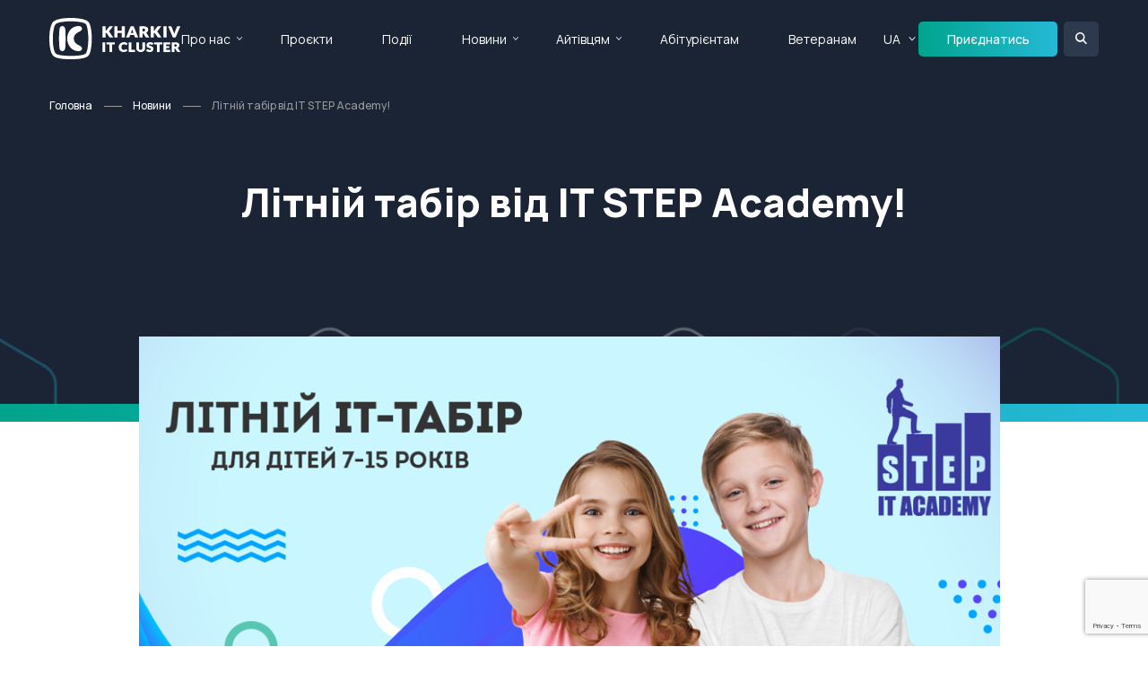

--- FILE ---
content_type: text/html; charset=utf-8
request_url: https://it-kharkiv.com/news/ua/litnij-tabir-vid-it-step-academy
body_size: 8221
content:
<!doctype html>
<html lang="en">

<head>
 <link media="all" rel="stylesheet" href="/cms-assets/css/main.css" nonce='bd9ba26e76dabb99b90b140fd6ced18b'>
<meta charset="utf-8">
<meta name="viewport" content="width=device-width, initial-scale=1, shrink-to-fit=no">

            <meta name="description" content="Літній табір від IT STEP Academy - це чарівне поєднання веселощів, дружньої атмосфери та навчання для дітей віком від 7 до 15 років."> 

    <link rel="canonical" href="https://it-kharkiv.com/news/ua/litnij-tabir-vid-it-step-academy">


<meta property="og:locale" content="uk_UA">
<meta property="og:type" content="article">
<meta property="og:title" content="Літній табір від IT STEP Academy! – Kharkiv IT Cluster">
<meta property="og:description" content="Літній табір від IT STEP Academy - це чарівне поєднання веселощів, дружньої атмосфери та навчання для дітей віком від 7 до 15 років.">
<meta property="og:url" content="https://it-kharkiv.com/news/ua/litnij-tabir-vid-it-step-academy">
<meta property="og:site_name" content="Kharkiv IT Cluster">

<link rel="preconnect" href="https://fonts.googleapis.com">
<link rel="preconnect" href="https://fonts.gstatic.com" crossorigin>
<link href="https://fonts.googleapis.com/css2?family=Manrope:wght@200..800&display=swap" rel="stylesheet">

<link rel="stylesheet" href="https://code.jquery.com/ui/1.13.2/themes/base/jquery-ui.css">
<link rel="stylesheet" href="https://cdn.jsdelivr.net/npm/swiper@9/swiper-bundle.min.css">
<link rel="stylesheet" href="https://cdnjs.cloudflare.com/ajax/libs/fancybox/3.5.7/jquery.fancybox.min.css">
<link rel="stylesheet" href="/css/main.min.css">

<script src="https://code.jquery.com/jquery-3.7.1.min.js" integrity="sha256-/JqT3SQfawRcv/BIHPThkBvs0OEvtFFmqPF/lYI/Cxo=" crossorigin="anonymous"></script>
<script src="https://cdnjs.cloudflare.com/ajax/libs/jquery-migrate/3.0.1/jquery-migrate.js"></script>
<script src="https://code.jquery.com/ui/1.13.2/jquery-ui.js"></script>
<script src="https://cdn.jsdelivr.net/npm/swiper@9/swiper-bundle.min.js"></script>
<script src="https://cdnjs.cloudflare.com/ajax/libs/fancybox/3.5.7/jquery.fancybox.min.js"></script>
<script type="text/javascript" src="https://maps.googleapis.com/maps/api/js?key=AIzaSyANHh3erG5-mNfGYXzRDZA2H_jnrkfEWxg"></script>
<script src="https://kit.fontawesome.com/ed9b260dd8.js" crossorigin="anonymous"></script>
<script src="/js/jquery.main.js"></script>
<script src="/js/sort.js"></script>

<title>Літній табір від IT STEP Academy! – Kharkiv IT Cluster</title>
<script src='https://www.google.com/recaptcha/api.js?render=6Ld5QIoUAAAAAKznGOlK7z6mgqJ8ajRUc3CK5M17' nonce='bd9ba26e76dabb99b90b140fd6ced18b'></script>
 
 </head>

<body>
    <div id="wrapper">
<div class="loader-holder"><div class="loader"><div></div><div></div><div></div><div></div></div></div>
<header id="header">
    <div class="container">
        <div class="logo-holder">
            <a href="#" class="nav-opener"><span></span></a>
            <div class="logo">
                <a href="/">
                    <img class="white-logo" src="/images/logo.svg" alt="">
                    <img class="colored-logo" src="/images/logo-colored.svg" alt="">
                </a>
            </div>
        </div>
        <div class="nav-holder">
            <div class="search-holder">
                <form action="/search-results" class="form">
                    <input type="search" name="SearchKeyword" placeholder="Пошук"/>
                    <button type="submit"><i class="icon-search"></i></button>
                </form>
            </div>
<nav id="nav">
	<ul class="reset-list">
<li>
	<a href="#"
>Про нас</a>
    <div class="drop-down">
        <ul class="reset-list">
<li>
	<a href="/about-us"
>Kharkiv IT Cluster</a>
</li><li>
	<a href="/it-kharkiv"
>IT Харків</a>
</li><li>
	<a href="/members"
>Усі учасники</a>
</li><li>
	<a href="/it-companies-catalog"
>Каталог IT компаній</a>
</li><li>
	<a href="/join-company"
>Приєднатися</a>
</li><li>
	<a href="/contact-us"
>Контакти</a>
</li>        </ul>
    </div>
</li><li>
	<a href="/projects"
>Проєкти</a>
</li><li>
	<a href="/events"
>Події</a>
</li><li>
	<a href="#"
>Новини</a>
    <div class="drop-down">
        <ul class="reset-list">
<li>
	<a href="/news"
>Усі новини</a>
</li><li>
	<a href="/media-about-us"
>ЗМІ про нас</a>
</li>        </ul>
    </div>
</li><li>
	<a href="#"
>Айтівцям</a>
    <div class="drop-down">
        <ul class="reset-list">
<li>
	<a href="/vacancies"
>Вакансії</a>
</li>        </ul>
    </div>
</li><li>
	<a href="https://portal-abiturienta.it-kharkiv.com/"
	target="_blank">Абітурієнтам</a>
</li><li>
	<a href="/projects/veterans2it-courses"
>Ветеранам </a>
</li>	</ul>
</nav>            <nav id="lang">
                <ul class="reset-list">
                    <li class="selected">
                        <a href="#">UA</a>
                        <div class="drop-down">
                            <ul class="reset-list">
                                <li class="selected"><a href="#">UA</a></li>
                                <li><a class="languageChangeButton" data-lang="to-eng" href="">EN</a></li>
                            </ul>
                        </div>
                    </li>
                </ul>
            </nav>
            <div class="info-holder">
                <ul class="company-info">
                    <li>
                        <i class="icon icon-location"></i>
                        <div class="text">
                            <address>м. Харків, <br> вул. Громадянська, 11/13</address>
                        </div>
                    </li>
                    <li>
                        <i class="icon icon-phone"></i>
                        <div class="text">
                            <a href="tel:+38(073)658-88-46">+38(073)658-88-46</a> <br>
                            <a href="tel:+38(050)658-88-46">+38(050)658-88-46</a>
                        </div>
                    </li>
                    <li>
                        <i class="icon icon-email"></i>
                        <div class="text">
                            <a href="mailto: info@it-kharkiv.com"> info@it-kharkiv.com</a>
                        </div>
                    </li>
                </ul>
                <ul class="social-networks">
                    <li><a href="https://www.facebook.com/kharkivitcluster/"><i class="icon icon-facebook"></i></a></li>
                    <li><a href="https://www.instagram.com/kharkiv.it.cluster/"><i class="icon icon-instagram"></i></a></li>
                    <li><a href=""><i class="icon icon-twitter"></i></a></li>
                    <li><a href="https://www.linkedin.com/company/kharkiv-it-cluster"><i class="icon icon-linkedin2"></i></a></li>
                </ul>
            </div>
        </div>
        <a href="/join-company" class="btn small">Приєднатись</a>
        <div class="header-search">
            <a href="#" class="search-opener"></a>
            <div class="form-holder">
                <form action="/search-results" class="form">
                    <input type="search" name="SearchKeyword" placeholder="Пошук"/>
                    <button type="submit"><i class="icon icon-search"></i></button>
                </form>
            </div>
        </div>
    </div>
</header>        <main id="main" role="main">


    <section class="banner">
        <div class="container">
<ul class="breadcrumbs">
    <li><a href="/">Головна</a></li>
    <li><a href="/news/">Новини</a></li>
    <li>Літній табір від IT STEP Academy!</li>
</ul>            <div class="text">
                <h1>Літній табір від IT STEP Academy!</h1>
            </div>
        </div>
    </section>
            <section class="section module-detail-section" data-cms_ose_item_id="65735" data-cms_ose_reload_page="true">
    <div class="container">
        <div class="content01">
                    <img class="main-img" src="/images/2023/07/litnij-tabir-vid-it-step-academy_2.png?width=960&height=540&mode=crop" alt="">
            <div class="content02">
                <div class="text-holder">
                    <p class="date">19 Липня 2023 р.</p>
                    
                </div>
                <div class="text-holder">
                    <strong>Дорогі батьки зі світу IT!</strong> Чи шукаєте ви чудову можливість забезпечити захоплюючий та навчальний літній відпочинок для своїх дітей? Ми маємо саме те, що вам потрібно!

IT STEP Academy радо оголошує про спеціальну пропозицію для співробітників ІТ-компаній, які мають дітей. Ми знаємо, наскільки важливо для вас забезпечити незабутнє літо вашим малюкам, тому готуємо щось особливе!
<h2><strong>Літній табір від IT STEP Academy </strong></h2>
<strong>Це чарівне поєднання веселощів, дружньої атмосфери та навчання для дітей віком від 7 до 15 років.</strong> Завдяки партнерству з провідними ІТ-експертами, ми створили програму, яка допоможе вашим дітям розкрити свій творчий потенціал та розвинути в них навички майбутнього.

Програма літнього табору заснована на вивченні цифрових технологій, програмування, дизайну та багатьох інших захоплюючих сфер в IT. Ваші діти матимуть можливість на практиці дослідити світ програмування, створити власні проекти та навіть отримати перші власні IT досягнення!
<h2>Найкраща частина цієї пропозиції</h2>
Це наша спеціальна знижка для співробітників ІТ-компаній. Ми розуміємо, наскільки важливо для вас забезпечити найкращі умови для своїх дітей, тому пропонуємо вам знижку на участь в нашому літньому таборі.

<em><strong>Не зволікайте! Запрошуємо вас відвідати веб-сайт ІТ STEP Academy та дізнатися більше про наш літній табір IT STEP Academy: <a href="https://itstep.kh.ua/summer-camp">https://itstep.kh.ua/summer-camp</a></strong></em>

Там ви знайдете повну інформацію про програму та наші партнерські проекти, які роблять нас унікальними.
<p style="text-align: center"><strong><span>Поспішайте зареєструвати свою дитину, оскільки місця обмежені! Забезпечте своїй дитині незабутнє літо, сповнене веселощів та можливостей розвитку в сфері IT. Разом з IT STEP Academy ми створюємо майбутнє вже сьогодні!</span></strong></p>
<p style="text-align: center"><strong>Підпишись на наш телеграм канал, щоб бути у курсі подій</strong></p>
<p style="text-align: center"><a class="btn" href="https://t.me/kharkivitcluster" rel="nofollow noopener" target="_blank"><span>Підпишись на Telegram-канал</span></a></p>
<p style="text-align: center"><strong>Також читай новини на наших сторінках в соціальних мережах:</strong></p>
<p style="text-align: center"><a class="btn" href="https://www.facebook.com/kharkivitcluster" rel="nofollow noopener" target="_blank">Facebook</a></p>
<p style="text-align: center"><a class="btn" href="https://www.instagram.com/kharkiv.it.cluster/" rel="nofollow noopener" target="_blank">Instagram</a></p>
                </div>
                <div class="share-holder">
                    <p>Сподобалася стаття? Розкажіть друзям:</p>
                    <script type="text/javascript" src="https://platform-api.sharethis.com/js/sharethis.js#property=65dd945df44fb1001a4c6ab4&product=inline-share-buttons" async="async"></script>
                    <div class="sharethis-inline-share-buttons"></div>
                </div>
            </div>
        </div>
    </div>
<button data-cms_ose_edit_item_button="65735" class="cms_ose_editing_button" style="z-index:98;"><svg xmlns="http://www.w3.org/2000/svg" viewBox="0 0 500 500"><defs><style>.cms_ose_editing_button__style-1 { fill: #0091ea;}.cms_ose_editing_button__style-2 { fill: #fff; }</style></defs><g id="layer-2" data-name="layer 2"><g id="layer-1-2" data-name="layer-1"> <circle class="cms_ose_editing_button__style-1" cx="250" cy="250" r="250" /><path class="cms_ose_editing_button__style-2" d="M297.26,150.29a27,27,0,0,1,38.21,0l16.62,16.63a27,27,0,0,1,0,38.2l-20.41,20.41-54.83-54.82Zm24.89,84.77-98.36,98.32A37.07,37.07,0,0,1,208,342.74l-50.75,14.93a9.49,9.49,0,0,1-10-2.91,9.27,9.27,0,0,1-2.55-9.66l14.92-50.74A37.31,37.31,0,0,1,169,278.59l98.33-98.34Z" /></g></g></svg></button>
<button data-cms_ose_delete_item_button="65735" class="cms_ose_editing_button" style="z-index:98;"><svg xmlns="http://www.w3.org/2000/svg" viewBox="0 0 500 500"><defs><style>.cms_ose_editing_button__style-1 {  fill: #0091ea;   }.cms_ose_editing_button__style-2 {   fill: #fff;    }</style></defs><g id="layer-2" data-name="layer 2"> <g id="layer-1-2" data-name="layer-1"> <circle class="cms_ose_editing_button__style-1" cx="250" cy="250" r="250" /> <path class="cms_ose_editing_button__style-2" d="M212.53,150.08a13.44,13.44,0,0,1,12-7.44H275.2a13.44,13.44,0,0,1,12,7.44l3,6h40.38a13.46,13.46,0,1,1,0,26.92H169.12a13.46,13.46,0,0,1,0-26.92H209.5ZM321.72,338.69A20.23,20.23,0,0,1,301.58,358H198.19A20.25,20.25,0,0,1,178,338.69l-9.29-142.21h161.9Z" /> </g> </g></svg></button>
</section>

<section class="section corner-bottom">
    <div class="container">
        <div class="heading">
            <h2 class="h1">Читайте також</h2>
            <a class="read-more mobile-hide" href="/news">Усі новини <i class="icon icon-arrow-right"></i></a>
        </div>
        <div class="news-list row-holder">
<div class="col-4" >
    <div class="box" data-cms_ose_item_id="72278" data-cms_ose_reload_page="true">
        <div class="holder">
            <div class="meta">
                    <time class="date">11.12.2025</time>
                    <span class="tag">Новини Kharkiv IT Cluster</span>
                
            </div>
            <div class="image">
                <a href="/news/ua/10-tech-unity-clusters-forum-tech">
                        <img src="/1765298725664.png?width=304&height=158&mode=crop" alt="">
                </a>
            </div>
            <h4><a href="/news/ua/10-tech-unity-clusters-forum-tech">10 інсайдів першого форуму технологічної єдності Tech Unity: Cluste...</a></h4>
        </div>
        <p>У Києві відбувся перший Tech Unity: Clusters Forum — перша національна некомерційна технологічна форум-конференція, яка заклала нову традицію щорічного заходу-платформи для техн...</p>
        <a href="/news/ua/10-tech-unity-clusters-forum-tech" class="more">Читати повністю <i class="icon icon-arrow-right2"></i></a>
<button data-cms_ose_edit_item_button="72278" class="cms_ose_editing_button" style="z-index:98;"><svg xmlns="http://www.w3.org/2000/svg" viewBox="0 0 500 500"><defs><style>.cms_ose_editing_button__style-1 { fill: #0091ea;}.cms_ose_editing_button__style-2 { fill: #fff; }</style></defs><g id="layer-2" data-name="layer 2"><g id="layer-1-2" data-name="layer-1"> <circle class="cms_ose_editing_button__style-1" cx="250" cy="250" r="250" /><path class="cms_ose_editing_button__style-2" d="M297.26,150.29a27,27,0,0,1,38.21,0l16.62,16.63a27,27,0,0,1,0,38.2l-20.41,20.41-54.83-54.82Zm24.89,84.77-98.36,98.32A37.07,37.07,0,0,1,208,342.74l-50.75,14.93a9.49,9.49,0,0,1-10-2.91,9.27,9.27,0,0,1-2.55-9.66l14.92-50.74A37.31,37.31,0,0,1,169,278.59l98.33-98.34Z" /></g></g></svg></button>
<button data-cms_ose_delete_item_button="72278" class="cms_ose_editing_button" style="z-index:98;"><svg xmlns="http://www.w3.org/2000/svg" viewBox="0 0 500 500"><defs><style>.cms_ose_editing_button__style-1 {  fill: #0091ea;   }.cms_ose_editing_button__style-2 {   fill: #fff;    }</style></defs><g id="layer-2" data-name="layer 2"> <g id="layer-1-2" data-name="layer-1"> <circle class="cms_ose_editing_button__style-1" cx="250" cy="250" r="250" /> <path class="cms_ose_editing_button__style-2" d="M212.53,150.08a13.44,13.44,0,0,1,12-7.44H275.2a13.44,13.44,0,0,1,12,7.44l3,6h40.38a13.46,13.46,0,1,1,0,26.92H169.12a13.46,13.46,0,0,1,0-26.92H209.5ZM321.72,338.69A20.23,20.23,0,0,1,301.58,358H198.19A20.25,20.25,0,0,1,178,338.69l-9.29-142.21h161.9Z" /> </g> </g></svg></button>
    </div>
</div>

<div class="col-4" >
    <div class="box" data-cms_ose_item_id="72295" data-cms_ose_reload_page="true">
        <div class="holder">
            <div class="meta">
                    <time class="date">26.12.2025</time>
                    <span class="tag type2">Новини спільноти</span>
                
            </div>
            <div class="image">
                <a href="/news/ua/yak-proishla-chorna-piatnytsia-2025">
                        <img src="/1920х1080esputnik.png?width=304&height=158&mode=crop" alt="">
                </a>
            </div>
            <h4><a href="/news/ua/yak-proishla-chorna-piatnytsia-2025">+33% доходу та інші інсайди: як пройшла Чорна п’ятниця 2025 для укр...</a></h4>
        </div>
        <p>Найбільший розпродаж року нарешті позаду й час робити висновки та розмірковувати над покращенням стратегії у 2026 році. Компанії зі спільноти Kharkiv IT Cluster, eSputnik і Prom...</p>
        <a href="/news/ua/yak-proishla-chorna-piatnytsia-2025" class="more">Читати повністю <i class="icon icon-arrow-right2"></i></a>
<button data-cms_ose_edit_item_button="72295" class="cms_ose_editing_button" style="z-index:98;"><svg xmlns="http://www.w3.org/2000/svg" viewBox="0 0 500 500"><defs><style>.cms_ose_editing_button__style-1 { fill: #0091ea;}.cms_ose_editing_button__style-2 { fill: #fff; }</style></defs><g id="layer-2" data-name="layer 2"><g id="layer-1-2" data-name="layer-1"> <circle class="cms_ose_editing_button__style-1" cx="250" cy="250" r="250" /><path class="cms_ose_editing_button__style-2" d="M297.26,150.29a27,27,0,0,1,38.21,0l16.62,16.63a27,27,0,0,1,0,38.2l-20.41,20.41-54.83-54.82Zm24.89,84.77-98.36,98.32A37.07,37.07,0,0,1,208,342.74l-50.75,14.93a9.49,9.49,0,0,1-10-2.91,9.27,9.27,0,0,1-2.55-9.66l14.92-50.74A37.31,37.31,0,0,1,169,278.59l98.33-98.34Z" /></g></g></svg></button>
<button data-cms_ose_delete_item_button="72295" class="cms_ose_editing_button" style="z-index:98;"><svg xmlns="http://www.w3.org/2000/svg" viewBox="0 0 500 500"><defs><style>.cms_ose_editing_button__style-1 {  fill: #0091ea;   }.cms_ose_editing_button__style-2 {   fill: #fff;    }</style></defs><g id="layer-2" data-name="layer 2"> <g id="layer-1-2" data-name="layer-1"> <circle class="cms_ose_editing_button__style-1" cx="250" cy="250" r="250" /> <path class="cms_ose_editing_button__style-2" d="M212.53,150.08a13.44,13.44,0,0,1,12-7.44H275.2a13.44,13.44,0,0,1,12,7.44l3,6h40.38a13.46,13.46,0,1,1,0,26.92H169.12a13.46,13.46,0,0,1,0-26.92H209.5ZM321.72,338.69A20.23,20.23,0,0,1,301.58,358H198.19A20.25,20.25,0,0,1,178,338.69l-9.29-142.21h161.9Z" /> </g> </g></svg></button>
    </div>
</div>

<div class="col-4" >
    <div class="box" data-cms_ose_item_id="68661" data-cms_ose_reload_page="true">
        <div class="holder">
            <div class="meta">
                    <time class="date">12.11.2024</time>
                    <span class="tag type2">Новини спільноти</span>
                
            </div>
            <div class="image">
                <a href="/news/ua/epam-lider-rozrobky-custom-pz">
                        <img src="/1080х1080-2.png?width=304&height=158&mode=crop" alt="">
                </a>
            </div>
            <h4><a href="/news/ua/epam-lider-rozrobky-custom-pz">EPAM визнано лідером у звіті Gartner® Magic QuadrantTM у сфері розр...</a></h4>
        </div>
        <p>За результатами досліджень Gartner® Magic Quadrant™ у 2024 році, ЕРАМ названо світовим лідером у сфері розробки кастомізованого програмного забезпечення. Цю високу оцінку компан...</p>
        <a href="/news/ua/epam-lider-rozrobky-custom-pz" class="more">Читати повністю <i class="icon icon-arrow-right2"></i></a>
<button data-cms_ose_edit_item_button="68661" class="cms_ose_editing_button" style="z-index:98;"><svg xmlns="http://www.w3.org/2000/svg" viewBox="0 0 500 500"><defs><style>.cms_ose_editing_button__style-1 { fill: #0091ea;}.cms_ose_editing_button__style-2 { fill: #fff; }</style></defs><g id="layer-2" data-name="layer 2"><g id="layer-1-2" data-name="layer-1"> <circle class="cms_ose_editing_button__style-1" cx="250" cy="250" r="250" /><path class="cms_ose_editing_button__style-2" d="M297.26,150.29a27,27,0,0,1,38.21,0l16.62,16.63a27,27,0,0,1,0,38.2l-20.41,20.41-54.83-54.82Zm24.89,84.77-98.36,98.32A37.07,37.07,0,0,1,208,342.74l-50.75,14.93a9.49,9.49,0,0,1-10-2.91,9.27,9.27,0,0,1-2.55-9.66l14.92-50.74A37.31,37.31,0,0,1,169,278.59l98.33-98.34Z" /></g></g></svg></button>
<button data-cms_ose_delete_item_button="68661" class="cms_ose_editing_button" style="z-index:98;"><svg xmlns="http://www.w3.org/2000/svg" viewBox="0 0 500 500"><defs><style>.cms_ose_editing_button__style-1 {  fill: #0091ea;   }.cms_ose_editing_button__style-2 {   fill: #fff;    }</style></defs><g id="layer-2" data-name="layer 2"> <g id="layer-1-2" data-name="layer-1"> <circle class="cms_ose_editing_button__style-1" cx="250" cy="250" r="250" /> <path class="cms_ose_editing_button__style-2" d="M212.53,150.08a13.44,13.44,0,0,1,12-7.44H275.2a13.44,13.44,0,0,1,12,7.44l3,6h40.38a13.46,13.46,0,1,1,0,26.92H169.12a13.46,13.46,0,0,1,0-26.92H209.5ZM321.72,338.69A20.23,20.23,0,0,1,301.58,358H198.19A20.25,20.25,0,0,1,178,338.69l-9.29-142.21h161.9Z" /> </g> </g></svg></button>
    </div>
</div>


        </div>
        <div class="footer desktop-hide">
            <a class="read-more" href="/news">Усі новини <i class="icon icon-arrow-right"></i></a>
        </div>
    </div>
</section>

<section class="section email-section">
   <div class="alt-holder">
       <div class="container">
           <h2>Підписка на email-розсилку</h2>
           <p>Бажаєте бути в курсі свіжих подій IT-сфери регіону? <br>
               Підпишіться на нашу розсилку!</p>
<form class="form" action="/forms/cases.ashx?form=mailing-list&isSubscription=false" name="mailing-list"  method="post" enctype="multipart/form-data">
	<input type="text" id="FirstName" name="FirstName" placeholder="Ім’я *" required>
	<input type="email" id="Email" name="Email"  placeholder="Email *" required>
	<script>
 		'use strict';grecaptcha.ready(function(){function e(a){grecaptcha.execute("6Ld5QIoUAAAAAKznGOlK7z6mgqJ8ajRUc3CK5M17",{action:'general_form_mailing_list'}).then(function(b){document.querySelector(".g-recaptcha-response-v3-mailing-list").value=b;a&&a()})}window.customFormSubmit=new Event("customFormSubmit");let a=document.querySelector(".g-recaptcha-response-v3-mailing-list").closest("form");if(null!=a){let d=!0,b=0,c=document.getElementById("paymentFields_"+a.getAttribute("name"));a.onsubmit = function(f){f.preventDefault(); if (!a.classList.contains("form-validation-error")){if(d)return b++,d=!1,a.CMS_CustomSubmit=new Event("CMS_CustomSubmit",{cancelable:!0}),e(function(){c?"true"===c.dataset.paymentEnabled?(a.dispatchEvent(window.customFormSubmit),b=0,d=!0):a.dispatchEvent(window.customFormSubmit):(a.CMS_CustomSubmit.data={form:a},a.dispatchEvent(a.CMS_CustomSubmit))}),!1;0<b&&b++;if(1<b)return alert("Form submission is in progress."),!1}};c||a.addEventListener("CMS_CustomSubmit",function(c){ c.defaultPrevented ? (b = 0, d = !0) : a.submit()})}else e()}); 
	</script>
	<input type="hidden" class="g-recaptcha-response-v3-mailing-list" name="g-recaptcha-response-v3">
	<input type="submit" class="btn" value="Підписатися">
</form>       </div>
   </div>
</section>        </main>
<footer id="footer" class="footer">
    <div class="container">
        <div class="row-holder mobile-hide">
            <div class="col-2">
                <p class="h6">Про нас</p>
<ul class="footer-nav">
<li>
	<a href="/about-us"
>Kharkiv IT Cluster</a>
</li><li>
	<a href="/it-kharkiv"
>IT Харків</a>
</li><li>
	<a href="/members"
>Усі учасники</a>
</li><li>
	<a href="/it-companies-catalog"
>Каталог IT компаній</a>
</li><li>
	<a href="/join-company"
>Приєднатися</a>
</li><li>
	<a href="/contact-us"
>Контакти</a>
</li></ul>            </div>
            <div class="col-2">
                <p class="h6">Проєкти</p>
<ul class="footer-nav">
<li>
	<a href="/projects"
>Усі проєкти</a>
</li><li>
	<a href="#"
>Ветеранам</a>
</li></ul>            </div>
            <div class="col-2">
                <p class="h6">Події</p>
<ul class="footer-nav">
<li>
	<a href="/events"
>Майбутні</a>
</li><li>
	<a href="/events-calendar"
>Календар</a>
</li><li>
	<a href="/events-archive"
>Архів подій</a>
</li><li>
	<a href="/add-event"
>Додати подію</a>
</li></ul>            </div>
            <div class="col-2">
                <p class="h6">Новини</p>
<ul class="footer-nav">
<li>
	<a href="/news/"
>Усі новини</a>
</li><li>
	<a href="/media-about-us"
>ЗМІ про нас</a>
</li></ul>            </div>
            <div class="col-2">
                <p class="h6">Спеціалісту</p>
<ul class="footer-nav">
<li>
	<a href="/projects/it-community"
>IT Community</a>
</li><li>
	<a href="/vacancies"
>Вакансії учасників кластера</a>
</li></ul>            </div>
            <div class="col-2">
                <p class="h6">Абітурієнтові</p>
<ul class="footer-nav">
<li>
	<a href="https://portal-abiturienta.it-kharkiv.com/"
	target="_blank">Портал Абітурієнта</a>
</li><li>
	<a href="https://portal-abiturienta.it-kharkiv.com/universities"
>Навчальні заклади</a>
</li><li>
	<a href="https://portal-abiturienta.it-kharkiv.com/%D0%B2%D1%81%D1%82%D1%83%D0%BF-2023"
>Вступна кампанія</a>
</li></ul>            </div>
        </div>
        <section class="info-section contact-info">
            <div class="row-holder">
                <div class="col-3">
                    <div class="logo">
                        <a href="/"><img width="158px" src="/images/logo-colored.svg" alt="it cluster kharkiv"></a>
                    </div>
                </div>
                <div class="col-3">
                    <div class="info">
                        <i class="icon icon-location"></i>
                        <div class="text">
                            <address>м. Харків, <br> вул. Громадянська, 11/13</address>
                        </div>
                    </div>
                </div>
                <div class="col-3">
                    <div class="info">
                        <i class="icon icon-phone"></i>
                        <div class="text">
                            <a href="tel:+38(073)658-88-46">+38(073)658-88-46</a> <br>
                            <a href="tel:+38(050)658-88-46">+38(050)658-88-46</a>
                        </div>
                    </div>
                </div>
                <div class="col-3">
                    <div class="info">
                        <i class="icon icon-email"></i>
                        <div class="text">
                            <a href="mailto: info@it-kharkiv.com"> info@it-kharkiv.com</a>
                        </div>
                    </div>
                </div>
            </div>
<ul class="social-networks">
    <li><a href="https://www.facebook.com/kharkivitcluster/" target="_blank"><i class="icon fa-brands fa-facebook-f"></i></a></li>
    <li><a href="https://www.instagram.com/kharkiv.it.cluster/" target="_blank"><i class="icon fa-brands fa-instagram"></i></a></li>
    <li><a href="https://x.com/kharkivit" target="_blank"><i class="icon fa-brands fa-x-twitter"></i></a></li>
    <li><a href="https://www.linkedin.com/company/kharkiv-it-cluster" target="_blank"><i class="icon fa-brands fa-linkedin-in"></i></a></li>
    <li><a href="https://www.youtube.com/channel/UCr7jkDb4gbAaNwpDR7Xtm8Q" target="_blank"><i class="icon fa-brands fa-youtube"></i></a></li>
</ul>            <p class="copy">Copyrights 2025 © Kharkiv IT Cluster.</p>
            <p class="creator">Powered by <a href="https://webinone.com/" target="_blank"><img width="109px" src="/images/logo-webinone.svg" alt="Webinone Logo"></a></p>
        </section>
    </div>
</footer>
<a href="#" class="back-to-top"><i class="icon icon-arrow-right"></i></a>    </div>
</body>

</html>

--- FILE ---
content_type: text/html; charset=utf-8
request_url: https://www.google.com/recaptcha/api2/anchor?ar=1&k=6Ld5QIoUAAAAAKznGOlK7z6mgqJ8ajRUc3CK5M17&co=aHR0cHM6Ly9pdC1raGFya2l2LmNvbTo0NDM.&hl=en&v=PoyoqOPhxBO7pBk68S4YbpHZ&size=invisible&anchor-ms=20000&execute-ms=30000&cb=ula4k2s76qb0
body_size: 48791
content:
<!DOCTYPE HTML><html dir="ltr" lang="en"><head><meta http-equiv="Content-Type" content="text/html; charset=UTF-8">
<meta http-equiv="X-UA-Compatible" content="IE=edge">
<title>reCAPTCHA</title>
<style type="text/css">
/* cyrillic-ext */
@font-face {
  font-family: 'Roboto';
  font-style: normal;
  font-weight: 400;
  font-stretch: 100%;
  src: url(//fonts.gstatic.com/s/roboto/v48/KFO7CnqEu92Fr1ME7kSn66aGLdTylUAMa3GUBHMdazTgWw.woff2) format('woff2');
  unicode-range: U+0460-052F, U+1C80-1C8A, U+20B4, U+2DE0-2DFF, U+A640-A69F, U+FE2E-FE2F;
}
/* cyrillic */
@font-face {
  font-family: 'Roboto';
  font-style: normal;
  font-weight: 400;
  font-stretch: 100%;
  src: url(//fonts.gstatic.com/s/roboto/v48/KFO7CnqEu92Fr1ME7kSn66aGLdTylUAMa3iUBHMdazTgWw.woff2) format('woff2');
  unicode-range: U+0301, U+0400-045F, U+0490-0491, U+04B0-04B1, U+2116;
}
/* greek-ext */
@font-face {
  font-family: 'Roboto';
  font-style: normal;
  font-weight: 400;
  font-stretch: 100%;
  src: url(//fonts.gstatic.com/s/roboto/v48/KFO7CnqEu92Fr1ME7kSn66aGLdTylUAMa3CUBHMdazTgWw.woff2) format('woff2');
  unicode-range: U+1F00-1FFF;
}
/* greek */
@font-face {
  font-family: 'Roboto';
  font-style: normal;
  font-weight: 400;
  font-stretch: 100%;
  src: url(//fonts.gstatic.com/s/roboto/v48/KFO7CnqEu92Fr1ME7kSn66aGLdTylUAMa3-UBHMdazTgWw.woff2) format('woff2');
  unicode-range: U+0370-0377, U+037A-037F, U+0384-038A, U+038C, U+038E-03A1, U+03A3-03FF;
}
/* math */
@font-face {
  font-family: 'Roboto';
  font-style: normal;
  font-weight: 400;
  font-stretch: 100%;
  src: url(//fonts.gstatic.com/s/roboto/v48/KFO7CnqEu92Fr1ME7kSn66aGLdTylUAMawCUBHMdazTgWw.woff2) format('woff2');
  unicode-range: U+0302-0303, U+0305, U+0307-0308, U+0310, U+0312, U+0315, U+031A, U+0326-0327, U+032C, U+032F-0330, U+0332-0333, U+0338, U+033A, U+0346, U+034D, U+0391-03A1, U+03A3-03A9, U+03B1-03C9, U+03D1, U+03D5-03D6, U+03F0-03F1, U+03F4-03F5, U+2016-2017, U+2034-2038, U+203C, U+2040, U+2043, U+2047, U+2050, U+2057, U+205F, U+2070-2071, U+2074-208E, U+2090-209C, U+20D0-20DC, U+20E1, U+20E5-20EF, U+2100-2112, U+2114-2115, U+2117-2121, U+2123-214F, U+2190, U+2192, U+2194-21AE, U+21B0-21E5, U+21F1-21F2, U+21F4-2211, U+2213-2214, U+2216-22FF, U+2308-230B, U+2310, U+2319, U+231C-2321, U+2336-237A, U+237C, U+2395, U+239B-23B7, U+23D0, U+23DC-23E1, U+2474-2475, U+25AF, U+25B3, U+25B7, U+25BD, U+25C1, U+25CA, U+25CC, U+25FB, U+266D-266F, U+27C0-27FF, U+2900-2AFF, U+2B0E-2B11, U+2B30-2B4C, U+2BFE, U+3030, U+FF5B, U+FF5D, U+1D400-1D7FF, U+1EE00-1EEFF;
}
/* symbols */
@font-face {
  font-family: 'Roboto';
  font-style: normal;
  font-weight: 400;
  font-stretch: 100%;
  src: url(//fonts.gstatic.com/s/roboto/v48/KFO7CnqEu92Fr1ME7kSn66aGLdTylUAMaxKUBHMdazTgWw.woff2) format('woff2');
  unicode-range: U+0001-000C, U+000E-001F, U+007F-009F, U+20DD-20E0, U+20E2-20E4, U+2150-218F, U+2190, U+2192, U+2194-2199, U+21AF, U+21E6-21F0, U+21F3, U+2218-2219, U+2299, U+22C4-22C6, U+2300-243F, U+2440-244A, U+2460-24FF, U+25A0-27BF, U+2800-28FF, U+2921-2922, U+2981, U+29BF, U+29EB, U+2B00-2BFF, U+4DC0-4DFF, U+FFF9-FFFB, U+10140-1018E, U+10190-1019C, U+101A0, U+101D0-101FD, U+102E0-102FB, U+10E60-10E7E, U+1D2C0-1D2D3, U+1D2E0-1D37F, U+1F000-1F0FF, U+1F100-1F1AD, U+1F1E6-1F1FF, U+1F30D-1F30F, U+1F315, U+1F31C, U+1F31E, U+1F320-1F32C, U+1F336, U+1F378, U+1F37D, U+1F382, U+1F393-1F39F, U+1F3A7-1F3A8, U+1F3AC-1F3AF, U+1F3C2, U+1F3C4-1F3C6, U+1F3CA-1F3CE, U+1F3D4-1F3E0, U+1F3ED, U+1F3F1-1F3F3, U+1F3F5-1F3F7, U+1F408, U+1F415, U+1F41F, U+1F426, U+1F43F, U+1F441-1F442, U+1F444, U+1F446-1F449, U+1F44C-1F44E, U+1F453, U+1F46A, U+1F47D, U+1F4A3, U+1F4B0, U+1F4B3, U+1F4B9, U+1F4BB, U+1F4BF, U+1F4C8-1F4CB, U+1F4D6, U+1F4DA, U+1F4DF, U+1F4E3-1F4E6, U+1F4EA-1F4ED, U+1F4F7, U+1F4F9-1F4FB, U+1F4FD-1F4FE, U+1F503, U+1F507-1F50B, U+1F50D, U+1F512-1F513, U+1F53E-1F54A, U+1F54F-1F5FA, U+1F610, U+1F650-1F67F, U+1F687, U+1F68D, U+1F691, U+1F694, U+1F698, U+1F6AD, U+1F6B2, U+1F6B9-1F6BA, U+1F6BC, U+1F6C6-1F6CF, U+1F6D3-1F6D7, U+1F6E0-1F6EA, U+1F6F0-1F6F3, U+1F6F7-1F6FC, U+1F700-1F7FF, U+1F800-1F80B, U+1F810-1F847, U+1F850-1F859, U+1F860-1F887, U+1F890-1F8AD, U+1F8B0-1F8BB, U+1F8C0-1F8C1, U+1F900-1F90B, U+1F93B, U+1F946, U+1F984, U+1F996, U+1F9E9, U+1FA00-1FA6F, U+1FA70-1FA7C, U+1FA80-1FA89, U+1FA8F-1FAC6, U+1FACE-1FADC, U+1FADF-1FAE9, U+1FAF0-1FAF8, U+1FB00-1FBFF;
}
/* vietnamese */
@font-face {
  font-family: 'Roboto';
  font-style: normal;
  font-weight: 400;
  font-stretch: 100%;
  src: url(//fonts.gstatic.com/s/roboto/v48/KFO7CnqEu92Fr1ME7kSn66aGLdTylUAMa3OUBHMdazTgWw.woff2) format('woff2');
  unicode-range: U+0102-0103, U+0110-0111, U+0128-0129, U+0168-0169, U+01A0-01A1, U+01AF-01B0, U+0300-0301, U+0303-0304, U+0308-0309, U+0323, U+0329, U+1EA0-1EF9, U+20AB;
}
/* latin-ext */
@font-face {
  font-family: 'Roboto';
  font-style: normal;
  font-weight: 400;
  font-stretch: 100%;
  src: url(//fonts.gstatic.com/s/roboto/v48/KFO7CnqEu92Fr1ME7kSn66aGLdTylUAMa3KUBHMdazTgWw.woff2) format('woff2');
  unicode-range: U+0100-02BA, U+02BD-02C5, U+02C7-02CC, U+02CE-02D7, U+02DD-02FF, U+0304, U+0308, U+0329, U+1D00-1DBF, U+1E00-1E9F, U+1EF2-1EFF, U+2020, U+20A0-20AB, U+20AD-20C0, U+2113, U+2C60-2C7F, U+A720-A7FF;
}
/* latin */
@font-face {
  font-family: 'Roboto';
  font-style: normal;
  font-weight: 400;
  font-stretch: 100%;
  src: url(//fonts.gstatic.com/s/roboto/v48/KFO7CnqEu92Fr1ME7kSn66aGLdTylUAMa3yUBHMdazQ.woff2) format('woff2');
  unicode-range: U+0000-00FF, U+0131, U+0152-0153, U+02BB-02BC, U+02C6, U+02DA, U+02DC, U+0304, U+0308, U+0329, U+2000-206F, U+20AC, U+2122, U+2191, U+2193, U+2212, U+2215, U+FEFF, U+FFFD;
}
/* cyrillic-ext */
@font-face {
  font-family: 'Roboto';
  font-style: normal;
  font-weight: 500;
  font-stretch: 100%;
  src: url(//fonts.gstatic.com/s/roboto/v48/KFO7CnqEu92Fr1ME7kSn66aGLdTylUAMa3GUBHMdazTgWw.woff2) format('woff2');
  unicode-range: U+0460-052F, U+1C80-1C8A, U+20B4, U+2DE0-2DFF, U+A640-A69F, U+FE2E-FE2F;
}
/* cyrillic */
@font-face {
  font-family: 'Roboto';
  font-style: normal;
  font-weight: 500;
  font-stretch: 100%;
  src: url(//fonts.gstatic.com/s/roboto/v48/KFO7CnqEu92Fr1ME7kSn66aGLdTylUAMa3iUBHMdazTgWw.woff2) format('woff2');
  unicode-range: U+0301, U+0400-045F, U+0490-0491, U+04B0-04B1, U+2116;
}
/* greek-ext */
@font-face {
  font-family: 'Roboto';
  font-style: normal;
  font-weight: 500;
  font-stretch: 100%;
  src: url(//fonts.gstatic.com/s/roboto/v48/KFO7CnqEu92Fr1ME7kSn66aGLdTylUAMa3CUBHMdazTgWw.woff2) format('woff2');
  unicode-range: U+1F00-1FFF;
}
/* greek */
@font-face {
  font-family: 'Roboto';
  font-style: normal;
  font-weight: 500;
  font-stretch: 100%;
  src: url(//fonts.gstatic.com/s/roboto/v48/KFO7CnqEu92Fr1ME7kSn66aGLdTylUAMa3-UBHMdazTgWw.woff2) format('woff2');
  unicode-range: U+0370-0377, U+037A-037F, U+0384-038A, U+038C, U+038E-03A1, U+03A3-03FF;
}
/* math */
@font-face {
  font-family: 'Roboto';
  font-style: normal;
  font-weight: 500;
  font-stretch: 100%;
  src: url(//fonts.gstatic.com/s/roboto/v48/KFO7CnqEu92Fr1ME7kSn66aGLdTylUAMawCUBHMdazTgWw.woff2) format('woff2');
  unicode-range: U+0302-0303, U+0305, U+0307-0308, U+0310, U+0312, U+0315, U+031A, U+0326-0327, U+032C, U+032F-0330, U+0332-0333, U+0338, U+033A, U+0346, U+034D, U+0391-03A1, U+03A3-03A9, U+03B1-03C9, U+03D1, U+03D5-03D6, U+03F0-03F1, U+03F4-03F5, U+2016-2017, U+2034-2038, U+203C, U+2040, U+2043, U+2047, U+2050, U+2057, U+205F, U+2070-2071, U+2074-208E, U+2090-209C, U+20D0-20DC, U+20E1, U+20E5-20EF, U+2100-2112, U+2114-2115, U+2117-2121, U+2123-214F, U+2190, U+2192, U+2194-21AE, U+21B0-21E5, U+21F1-21F2, U+21F4-2211, U+2213-2214, U+2216-22FF, U+2308-230B, U+2310, U+2319, U+231C-2321, U+2336-237A, U+237C, U+2395, U+239B-23B7, U+23D0, U+23DC-23E1, U+2474-2475, U+25AF, U+25B3, U+25B7, U+25BD, U+25C1, U+25CA, U+25CC, U+25FB, U+266D-266F, U+27C0-27FF, U+2900-2AFF, U+2B0E-2B11, U+2B30-2B4C, U+2BFE, U+3030, U+FF5B, U+FF5D, U+1D400-1D7FF, U+1EE00-1EEFF;
}
/* symbols */
@font-face {
  font-family: 'Roboto';
  font-style: normal;
  font-weight: 500;
  font-stretch: 100%;
  src: url(//fonts.gstatic.com/s/roboto/v48/KFO7CnqEu92Fr1ME7kSn66aGLdTylUAMaxKUBHMdazTgWw.woff2) format('woff2');
  unicode-range: U+0001-000C, U+000E-001F, U+007F-009F, U+20DD-20E0, U+20E2-20E4, U+2150-218F, U+2190, U+2192, U+2194-2199, U+21AF, U+21E6-21F0, U+21F3, U+2218-2219, U+2299, U+22C4-22C6, U+2300-243F, U+2440-244A, U+2460-24FF, U+25A0-27BF, U+2800-28FF, U+2921-2922, U+2981, U+29BF, U+29EB, U+2B00-2BFF, U+4DC0-4DFF, U+FFF9-FFFB, U+10140-1018E, U+10190-1019C, U+101A0, U+101D0-101FD, U+102E0-102FB, U+10E60-10E7E, U+1D2C0-1D2D3, U+1D2E0-1D37F, U+1F000-1F0FF, U+1F100-1F1AD, U+1F1E6-1F1FF, U+1F30D-1F30F, U+1F315, U+1F31C, U+1F31E, U+1F320-1F32C, U+1F336, U+1F378, U+1F37D, U+1F382, U+1F393-1F39F, U+1F3A7-1F3A8, U+1F3AC-1F3AF, U+1F3C2, U+1F3C4-1F3C6, U+1F3CA-1F3CE, U+1F3D4-1F3E0, U+1F3ED, U+1F3F1-1F3F3, U+1F3F5-1F3F7, U+1F408, U+1F415, U+1F41F, U+1F426, U+1F43F, U+1F441-1F442, U+1F444, U+1F446-1F449, U+1F44C-1F44E, U+1F453, U+1F46A, U+1F47D, U+1F4A3, U+1F4B0, U+1F4B3, U+1F4B9, U+1F4BB, U+1F4BF, U+1F4C8-1F4CB, U+1F4D6, U+1F4DA, U+1F4DF, U+1F4E3-1F4E6, U+1F4EA-1F4ED, U+1F4F7, U+1F4F9-1F4FB, U+1F4FD-1F4FE, U+1F503, U+1F507-1F50B, U+1F50D, U+1F512-1F513, U+1F53E-1F54A, U+1F54F-1F5FA, U+1F610, U+1F650-1F67F, U+1F687, U+1F68D, U+1F691, U+1F694, U+1F698, U+1F6AD, U+1F6B2, U+1F6B9-1F6BA, U+1F6BC, U+1F6C6-1F6CF, U+1F6D3-1F6D7, U+1F6E0-1F6EA, U+1F6F0-1F6F3, U+1F6F7-1F6FC, U+1F700-1F7FF, U+1F800-1F80B, U+1F810-1F847, U+1F850-1F859, U+1F860-1F887, U+1F890-1F8AD, U+1F8B0-1F8BB, U+1F8C0-1F8C1, U+1F900-1F90B, U+1F93B, U+1F946, U+1F984, U+1F996, U+1F9E9, U+1FA00-1FA6F, U+1FA70-1FA7C, U+1FA80-1FA89, U+1FA8F-1FAC6, U+1FACE-1FADC, U+1FADF-1FAE9, U+1FAF0-1FAF8, U+1FB00-1FBFF;
}
/* vietnamese */
@font-face {
  font-family: 'Roboto';
  font-style: normal;
  font-weight: 500;
  font-stretch: 100%;
  src: url(//fonts.gstatic.com/s/roboto/v48/KFO7CnqEu92Fr1ME7kSn66aGLdTylUAMa3OUBHMdazTgWw.woff2) format('woff2');
  unicode-range: U+0102-0103, U+0110-0111, U+0128-0129, U+0168-0169, U+01A0-01A1, U+01AF-01B0, U+0300-0301, U+0303-0304, U+0308-0309, U+0323, U+0329, U+1EA0-1EF9, U+20AB;
}
/* latin-ext */
@font-face {
  font-family: 'Roboto';
  font-style: normal;
  font-weight: 500;
  font-stretch: 100%;
  src: url(//fonts.gstatic.com/s/roboto/v48/KFO7CnqEu92Fr1ME7kSn66aGLdTylUAMa3KUBHMdazTgWw.woff2) format('woff2');
  unicode-range: U+0100-02BA, U+02BD-02C5, U+02C7-02CC, U+02CE-02D7, U+02DD-02FF, U+0304, U+0308, U+0329, U+1D00-1DBF, U+1E00-1E9F, U+1EF2-1EFF, U+2020, U+20A0-20AB, U+20AD-20C0, U+2113, U+2C60-2C7F, U+A720-A7FF;
}
/* latin */
@font-face {
  font-family: 'Roboto';
  font-style: normal;
  font-weight: 500;
  font-stretch: 100%;
  src: url(//fonts.gstatic.com/s/roboto/v48/KFO7CnqEu92Fr1ME7kSn66aGLdTylUAMa3yUBHMdazQ.woff2) format('woff2');
  unicode-range: U+0000-00FF, U+0131, U+0152-0153, U+02BB-02BC, U+02C6, U+02DA, U+02DC, U+0304, U+0308, U+0329, U+2000-206F, U+20AC, U+2122, U+2191, U+2193, U+2212, U+2215, U+FEFF, U+FFFD;
}
/* cyrillic-ext */
@font-face {
  font-family: 'Roboto';
  font-style: normal;
  font-weight: 900;
  font-stretch: 100%;
  src: url(//fonts.gstatic.com/s/roboto/v48/KFO7CnqEu92Fr1ME7kSn66aGLdTylUAMa3GUBHMdazTgWw.woff2) format('woff2');
  unicode-range: U+0460-052F, U+1C80-1C8A, U+20B4, U+2DE0-2DFF, U+A640-A69F, U+FE2E-FE2F;
}
/* cyrillic */
@font-face {
  font-family: 'Roboto';
  font-style: normal;
  font-weight: 900;
  font-stretch: 100%;
  src: url(//fonts.gstatic.com/s/roboto/v48/KFO7CnqEu92Fr1ME7kSn66aGLdTylUAMa3iUBHMdazTgWw.woff2) format('woff2');
  unicode-range: U+0301, U+0400-045F, U+0490-0491, U+04B0-04B1, U+2116;
}
/* greek-ext */
@font-face {
  font-family: 'Roboto';
  font-style: normal;
  font-weight: 900;
  font-stretch: 100%;
  src: url(//fonts.gstatic.com/s/roboto/v48/KFO7CnqEu92Fr1ME7kSn66aGLdTylUAMa3CUBHMdazTgWw.woff2) format('woff2');
  unicode-range: U+1F00-1FFF;
}
/* greek */
@font-face {
  font-family: 'Roboto';
  font-style: normal;
  font-weight: 900;
  font-stretch: 100%;
  src: url(//fonts.gstatic.com/s/roboto/v48/KFO7CnqEu92Fr1ME7kSn66aGLdTylUAMa3-UBHMdazTgWw.woff2) format('woff2');
  unicode-range: U+0370-0377, U+037A-037F, U+0384-038A, U+038C, U+038E-03A1, U+03A3-03FF;
}
/* math */
@font-face {
  font-family: 'Roboto';
  font-style: normal;
  font-weight: 900;
  font-stretch: 100%;
  src: url(//fonts.gstatic.com/s/roboto/v48/KFO7CnqEu92Fr1ME7kSn66aGLdTylUAMawCUBHMdazTgWw.woff2) format('woff2');
  unicode-range: U+0302-0303, U+0305, U+0307-0308, U+0310, U+0312, U+0315, U+031A, U+0326-0327, U+032C, U+032F-0330, U+0332-0333, U+0338, U+033A, U+0346, U+034D, U+0391-03A1, U+03A3-03A9, U+03B1-03C9, U+03D1, U+03D5-03D6, U+03F0-03F1, U+03F4-03F5, U+2016-2017, U+2034-2038, U+203C, U+2040, U+2043, U+2047, U+2050, U+2057, U+205F, U+2070-2071, U+2074-208E, U+2090-209C, U+20D0-20DC, U+20E1, U+20E5-20EF, U+2100-2112, U+2114-2115, U+2117-2121, U+2123-214F, U+2190, U+2192, U+2194-21AE, U+21B0-21E5, U+21F1-21F2, U+21F4-2211, U+2213-2214, U+2216-22FF, U+2308-230B, U+2310, U+2319, U+231C-2321, U+2336-237A, U+237C, U+2395, U+239B-23B7, U+23D0, U+23DC-23E1, U+2474-2475, U+25AF, U+25B3, U+25B7, U+25BD, U+25C1, U+25CA, U+25CC, U+25FB, U+266D-266F, U+27C0-27FF, U+2900-2AFF, U+2B0E-2B11, U+2B30-2B4C, U+2BFE, U+3030, U+FF5B, U+FF5D, U+1D400-1D7FF, U+1EE00-1EEFF;
}
/* symbols */
@font-face {
  font-family: 'Roboto';
  font-style: normal;
  font-weight: 900;
  font-stretch: 100%;
  src: url(//fonts.gstatic.com/s/roboto/v48/KFO7CnqEu92Fr1ME7kSn66aGLdTylUAMaxKUBHMdazTgWw.woff2) format('woff2');
  unicode-range: U+0001-000C, U+000E-001F, U+007F-009F, U+20DD-20E0, U+20E2-20E4, U+2150-218F, U+2190, U+2192, U+2194-2199, U+21AF, U+21E6-21F0, U+21F3, U+2218-2219, U+2299, U+22C4-22C6, U+2300-243F, U+2440-244A, U+2460-24FF, U+25A0-27BF, U+2800-28FF, U+2921-2922, U+2981, U+29BF, U+29EB, U+2B00-2BFF, U+4DC0-4DFF, U+FFF9-FFFB, U+10140-1018E, U+10190-1019C, U+101A0, U+101D0-101FD, U+102E0-102FB, U+10E60-10E7E, U+1D2C0-1D2D3, U+1D2E0-1D37F, U+1F000-1F0FF, U+1F100-1F1AD, U+1F1E6-1F1FF, U+1F30D-1F30F, U+1F315, U+1F31C, U+1F31E, U+1F320-1F32C, U+1F336, U+1F378, U+1F37D, U+1F382, U+1F393-1F39F, U+1F3A7-1F3A8, U+1F3AC-1F3AF, U+1F3C2, U+1F3C4-1F3C6, U+1F3CA-1F3CE, U+1F3D4-1F3E0, U+1F3ED, U+1F3F1-1F3F3, U+1F3F5-1F3F7, U+1F408, U+1F415, U+1F41F, U+1F426, U+1F43F, U+1F441-1F442, U+1F444, U+1F446-1F449, U+1F44C-1F44E, U+1F453, U+1F46A, U+1F47D, U+1F4A3, U+1F4B0, U+1F4B3, U+1F4B9, U+1F4BB, U+1F4BF, U+1F4C8-1F4CB, U+1F4D6, U+1F4DA, U+1F4DF, U+1F4E3-1F4E6, U+1F4EA-1F4ED, U+1F4F7, U+1F4F9-1F4FB, U+1F4FD-1F4FE, U+1F503, U+1F507-1F50B, U+1F50D, U+1F512-1F513, U+1F53E-1F54A, U+1F54F-1F5FA, U+1F610, U+1F650-1F67F, U+1F687, U+1F68D, U+1F691, U+1F694, U+1F698, U+1F6AD, U+1F6B2, U+1F6B9-1F6BA, U+1F6BC, U+1F6C6-1F6CF, U+1F6D3-1F6D7, U+1F6E0-1F6EA, U+1F6F0-1F6F3, U+1F6F7-1F6FC, U+1F700-1F7FF, U+1F800-1F80B, U+1F810-1F847, U+1F850-1F859, U+1F860-1F887, U+1F890-1F8AD, U+1F8B0-1F8BB, U+1F8C0-1F8C1, U+1F900-1F90B, U+1F93B, U+1F946, U+1F984, U+1F996, U+1F9E9, U+1FA00-1FA6F, U+1FA70-1FA7C, U+1FA80-1FA89, U+1FA8F-1FAC6, U+1FACE-1FADC, U+1FADF-1FAE9, U+1FAF0-1FAF8, U+1FB00-1FBFF;
}
/* vietnamese */
@font-face {
  font-family: 'Roboto';
  font-style: normal;
  font-weight: 900;
  font-stretch: 100%;
  src: url(//fonts.gstatic.com/s/roboto/v48/KFO7CnqEu92Fr1ME7kSn66aGLdTylUAMa3OUBHMdazTgWw.woff2) format('woff2');
  unicode-range: U+0102-0103, U+0110-0111, U+0128-0129, U+0168-0169, U+01A0-01A1, U+01AF-01B0, U+0300-0301, U+0303-0304, U+0308-0309, U+0323, U+0329, U+1EA0-1EF9, U+20AB;
}
/* latin-ext */
@font-face {
  font-family: 'Roboto';
  font-style: normal;
  font-weight: 900;
  font-stretch: 100%;
  src: url(//fonts.gstatic.com/s/roboto/v48/KFO7CnqEu92Fr1ME7kSn66aGLdTylUAMa3KUBHMdazTgWw.woff2) format('woff2');
  unicode-range: U+0100-02BA, U+02BD-02C5, U+02C7-02CC, U+02CE-02D7, U+02DD-02FF, U+0304, U+0308, U+0329, U+1D00-1DBF, U+1E00-1E9F, U+1EF2-1EFF, U+2020, U+20A0-20AB, U+20AD-20C0, U+2113, U+2C60-2C7F, U+A720-A7FF;
}
/* latin */
@font-face {
  font-family: 'Roboto';
  font-style: normal;
  font-weight: 900;
  font-stretch: 100%;
  src: url(//fonts.gstatic.com/s/roboto/v48/KFO7CnqEu92Fr1ME7kSn66aGLdTylUAMa3yUBHMdazQ.woff2) format('woff2');
  unicode-range: U+0000-00FF, U+0131, U+0152-0153, U+02BB-02BC, U+02C6, U+02DA, U+02DC, U+0304, U+0308, U+0329, U+2000-206F, U+20AC, U+2122, U+2191, U+2193, U+2212, U+2215, U+FEFF, U+FFFD;
}

</style>
<link rel="stylesheet" type="text/css" href="https://www.gstatic.com/recaptcha/releases/PoyoqOPhxBO7pBk68S4YbpHZ/styles__ltr.css">
<script nonce="5Z7pJh9at3MMP9GWr-xEhw" type="text/javascript">window['__recaptcha_api'] = 'https://www.google.com/recaptcha/api2/';</script>
<script type="text/javascript" src="https://www.gstatic.com/recaptcha/releases/PoyoqOPhxBO7pBk68S4YbpHZ/recaptcha__en.js" nonce="5Z7pJh9at3MMP9GWr-xEhw">
      
    </script></head>
<body><div id="rc-anchor-alert" class="rc-anchor-alert"></div>
<input type="hidden" id="recaptcha-token" value="[base64]">
<script type="text/javascript" nonce="5Z7pJh9at3MMP9GWr-xEhw">
      recaptcha.anchor.Main.init("[\x22ainput\x22,[\x22bgdata\x22,\x22\x22,\[base64]/[base64]/bmV3IFpbdF0obVswXSk6Sz09Mj9uZXcgWlt0XShtWzBdLG1bMV0pOks9PTM/bmV3IFpbdF0obVswXSxtWzFdLG1bMl0pOks9PTQ/[base64]/[base64]/[base64]/[base64]/[base64]/[base64]/[base64]/[base64]/[base64]/[base64]/[base64]/[base64]/[base64]/[base64]\\u003d\\u003d\x22,\[base64]\x22,\x22QTLCnwTCicK1WVISw7ZJwqpnP8OWJHZ8w4HDm8KQw6Asw5vDsn/DvsOjLz4lWxApw4ozYcKTw7rDmiIpw6DCqxYgZjPDocO/w7TCrMOPwrwOwqHDsylPwojCqsOCCMKvwoopwoDDjg/DncOWNgNVBsKFwr48VmMiw54cNUQ0DsOuPMO7w4HDk8OVCgwzMA0pKsKrw6lewqBuJCvCnzUAw5nDuUkww7oXw5PColwUQFHCmMOQw6VUL8O4wrrDqWjDhMOKwp/DvMOze8OSw7HCok4YwqJKe8KJw7rDi8OrJmEMw7jDimfCl8O/[base64]/DlsKaewNKU3FrwrBwMXjCq8O8VsKiBX9AwqxYwqFiBMKtVcObw5HDjcKcw6/Dhxo8U8KcI2bClEZGDwU8wph6T10ITcKcDGdZQXtkYG1ocho/[base64]/[base64]/DsVoKDSDCuG5fDcOOwpMNCgItUj7DhcKxAkZNwqXCsiPDssKNw58sIGjDicO8F1/[base64]/GMOBwoUlUlFKwqPDtsOaI8KjwrvDpcKsOcKiMSjDrMO1wpdhwrHDusKBwo7DlMK3YcKTUThgw6ohUcK4VsOJQSwuwqIDIijDpEwxG3J6w4PDkMKiwrEiwoLDo8OLbCzCtA7CicKgLMOZwpvCqW3Cj8OAPMOtIsKIWEtLwrAXcsKmOMOnL8Kdw5/DjhTDicKCw6Y6E8OePUTDs2ULwqMZY8ONCAtoQMOuwqx4fHrCu3DDhmXCul/[base64]/CqcKrIMOKw6PCoTgDwqzDosKNY8KBwp90wp7DrBgcwpbCh8OyUsOkPsK7wrPCvMKrQ8Otw7Rhw6DDtMONRSoCw7DCuV92w45wNHNPwpzCrCrDuGbDhMOPPyLCucOFUG8wZSkKwoUHNDA6XMK5fnxXVXhnKBxGY8OfFMOTPsKHdMKSwoIyFMOqO8Osf2vDlcOFIS7CiT/ChsOyWcOwXUN3UMKASCbClcOYQsOcw5tTTsO8cmDCnHsxW8K8wqvDtBfDscOyFSIqVRTCmxlVw4sTX8Kbw6jCuB1vwpAWwpvDmBvDsHzCvE7DjsKkwqhRHcKtDsOgw5BWwrnCvBnCs8OKw7PDjcOwMMOGdMOkNRgnwpzCnx/CuD3DpnBcw690w4jCn8Orw7F0LMK7dMO9w5zDisKpU8KEwrzCr3vCpXPCsBfCvWJLw5llf8KAw5t1b3wOwoPDhHNNeQbDoQDCosOLb2tIw7/Chw3Dolgyw6Rwwo/CvsO8wrRKbsKRGsKzZsKHw6gVwqLCtw0wD8KIIsKOw77CtMKCwo3DrsKYYMKOw6fCp8O1w6HCg8KZw4IZwrBQQAE2FcKWw7HDrsObJ2R/OV0ew68DFBfCoMOxBMO2w6TCpMO4w6HDkcOAE8OlECbDg8KjIMKYfXLDosK6wpRZwrzDuMOvw4TDqjzCqFbDvsK7SQTDiXTDtH1QwqfCh8OGw5MdwovClsKgN8Kxwo/[base64]/DvnNTwpDCtcOYSzjCgG3DqcKrdMOweUDDv8OHGAIhRWEFYWJFwpDClFTDnzpjw4zDsSTCv3ohIcOHwpDCh1zDhGslw43Dr8OmOSfCt8OwUcO6A2hnXT3DqlNkwqckw6XDqD3DqXUxwr/CqMOxe8OEPsKBw4/DrMKFw6JYGsOFCsKTAijDsCTCmURpDCnCpMK4wptifCtZw53DtywUQznDh00fC8OoU0t5woXDlCDCul0/w5R1wrJgQzPDlcOBMFYOVw1Uw73DuztZwojDmsKeeTvDpcKuw6rDlkHDrFDCiMKWwpjClsKLwoM0acO+wprCp2/[base64]/DvnHDi2zDvcOxOMOnwqjDt8Klw6LDgMK3BidrwoFVwofDuXB9wp/CmcOFw4Nowr5aw4DCgcKpaXrDqBbDucKEwpkww4dLOsKNworCuXfDn8Oiw7nDgcOCcDzDo8O0wqLDnSHCmcKbVU/CkXAcw4XCmcOzwp0lPsOdw7LCinVEw6onw5DCmcOdWcKaJTXCh8OTe3vDk2IUwp3CgTsVwrRww6QNVTLDvWtMw4VRwqguwqhEwphnwpR/DkzDkGHCo8KFw5zDsMOdwp8ew4gTw79WwrrCm8OvOx4rw60ywrodwonCpjjDvsK2JcKJCwHCuCk3LMOFfgoHTMKxwqjCpzfCjAVUw4V0wqrDjMKewrImXcKAw4p1w6lHNzEiw7JDIFcyw7DDqS/DmsOyF8OdFsOgAHQWWAR2wqnCssOgwqEmf8OBwqx7w7sXw6fDpsO3TzNLDEHDjMO2w5vCih/Ds8OURcOuVMOARjTClsKZWcO6IcKDVyTDiDkla0fCmMOEN8KTw7LDncKhc8ODw4kMwrIPwrvDgzJeYAbDhGzCtzxDHcO7ccKUdMORNcKpKcKgwrB1w7DDlTDCi8O9QMOSwo/CuHPCi8K+w7MOZXsFw4YwwojDgwLCrE7DghMfcMOlGcO4w41yAsKMwrpNEknDt09uwrLDiAvCgGV2YAfDhMOVPsO0IcOjw7c3w7MhYMO+GWNywoDDj8OKw4/CtcKEOUoiHcKjRMKcw7/[base64]/wpvDi8Kmw7/Du8Klw6pyw7jCtwnCsEjCpMOJwrPChMOowr/ClcO7wrbCjsKnfWgiJsKvw7Mbwo9/fzTCh0bCocOHwpzCmcOTIcK/wp/CqMOxPmY6YCQudcKfQ8Ofw5nDh0LCkSQDwo/[base64]/ChhfDq8OOw7hyw7nDq0bCujRJB8Owwq3DqR9QFELCn1AZNcKtPMKCPsKBC37CqxIUwoXCvMOjCGrCsWRncsOnDMKhwo0ldmzDuA5qwq/CogRFwpLDqClEDsOkbsK/Q2HCisKrwoTDoRnChFFtQcOjw77DlMOzES/[base64]/DnMKowrZ3dCnCrCzDpsK3wrFAwog9w6NDwq8cwrNwSDDChRZ8YDtVOMK+RiLDosOIKVPCgnc+EE9Bw6crwqHCug0nwrwJNSXCqQU/[base64]/CicKOwr95w78DDVgrZzzColrDsQ3DuiHCq8K8HsO/wojDkRXDpXELwo9oXsKaOQ/DqcKOw5PDjsOTKsKmBjtOwpBtwoo/w6NowqxfTsKOOSY2LixRYsOJMnrCg8ONw6IHwrPCqSxew5Z1woInwqcNZmhfZ2NoIcO+ZFPCv3nDrsKeWHpTwoDDlsO1w78+wrfDjmwgbBBzw4PCkMKZGMOYF8KTwqxFfE/DoD3Ci2hrwpgtM8KEw7rDssKdb8KTXHnDhcO+ZsOWYMK1HlbClsOXw4LDugDDmQ86woAyXcOowpsww6nDjsOiUzbDnMO7wpM5akB8w6Jnf1dIwp58RcKAw47DgMO2QhMQOjDCmcKww6nDjjPDr8OEVMOyLn3DnMO9EnDDrVB/KCpzTcKswrvDk8Orwp7Dkik6CcKKIRTCvTcLwq1DwoDCksKMIFJpNMK5S8OYWD/DrxHDs8OWPCVrYUxowoLDhH/Ck2HCsB7Cp8O1EMKZVsKewrrCncKrGj1Dw47CtMOVFn50w4/DvsKzwqfDi8OBOMKeCUkLw5YXw7JmwrvCncOqw58WCy7Do8OQwrxTThYawqEMAMKlRSjCilNhUWRUw5FxWcKJb8K5w5Akw6MHFsKEVAFTwpJBw5PDlMK4RjZ5w5TCocKPwqjDm8OjI3/Dln8xw5rDsjIOI8OfSFUHQG7DrCPCjBMjw6wYOQhjwpV9UsO/czhlw5PDsiTDpcOsw7JpwpPDnsORwrzCt2QcNMK6woTCpcKkYsKlfQnCkBrDh3bDoMOSVsKFw7lZwpfCth4ywplxwr7CtUQ0w4DCqWfDi8OSw6PDhMKuKsK9fF9ow5/DjxAgDMK0wqYOwqx8w7NQdT0LVsKRw4J1YSVcwoQVw5fDultuT8OOJk4RKl3DmAHDmCUEwqFzw4zCq8OOIcK/[base64]/[base64]/DhwRWU8OGw4HCnTTCvMK7acKpY8Oewqluwox+TAEIw5HCpl3Cg8OHLMOzw41mw5N1PMOgwox0wrLDvxx8HUUKWDNuw7VTRMOsw5d1w7/DjMOOw4ouwofDo07ClsOdwqXCjz/Cixstw753KlnDsx9bw4PDsmXCuj3CjsOJwrnCkcK3LsKUwqVLwpk0aHh2SkVHw44aw4vDv3HDtcOMwpHClcKQwozDicK7dQ1dEyQnJV9bEGPDh8KtwqoPw4B1LcK5Z8OQw6/CnsO9FMOTw6vClFEgQMOADGzCj19/w6PDpQDCkHwwT8KpwoUMw6vCpnRiNQbDi8Kpw40AAcKdw6bDpMO/fcOOwoErZD3CmE7DoTxiw5nCrFV6ZsKCFlzCrQFAw7JodcKzO8O3HMKnY28cwp43wpNxw4U4w7hKw5/Dl0kZKCoFBcO4w7siK8KjwoXCncOxTsKFw47DjiMZPcOHM8Ome0PDkhRiw5trw4zCk1xcTRkTw6zCun0iwrRtOMOxJsK1QHhVbw9kwqPChCR5wqjCvRPCtXLDiMKFXW/DnHRZE8KTw6xzw5NdXsO/CxcBecO0KcKkw6xNw4sfABdXV8Onw6HCkcOBD8KeHhfCjsKlPcK8w4nDpsO5w74nw4DDoMOKw7VOAhgUwp/DvcO7S1XDtcOCGsKwwp0qcsKzdkZWZhXDhsK1U8KGwrLCp8OPbFPDlCbCkV3CuCZUZ8OgCcOnwrDDkcOzwrNuw7RbakxmOMKAwrETFcOtezHCnsKIWl/Djzs7f394DWrCp8OgwqQOEWLCscK1YXzDvCrCssK3w59XAsOSwr7CncKqcsO1NF/DhcKwwoYPwo/CvcKNw47DjHrCvFI1w61RwoBtwpTClcKMwo3CpcOESsKGAcOyw68Qwp/DsMK1w5hpw6LCuHpxPcKeDsOyZU/Cl8KFEH/[base64]/DksKzwq8MHMORw69owo/DoGfCsMOBwp7Ck8K5w6VwOMKgV8KWwrTDkDbCn8K8woEbPBUiWGTCl8KPZ24nc8KGdk/[base64]/[base64]/w4LCiMKSA8O2WMOiGg3DrMOeFEPCocOsOwdJw5E3SRYawp53wq0CCcOfwplNw4jCucOywroZDWvCgEdjMV7CqVzDgsKrw4DDgcOSAsOLwpjDiExmw7JMQ8KCw6dWV2XCusOZesK/wq8Hwq1QX1QbB8Ohw5vDrsOCbMKlBsOEw4zCqjgww7HCoMKYGsKMNzrDtEEvw6/DksKXwqTDm8Kgw4p+IsOGw4NfEMKWF1AwworDgwkCaXYhMjvDqUDDtD57dibCs8O6w4lRccKxeSNIw5NPU8OPwrc8w73CoypcUcOkwoJ3fsKQwogneURXw4ckwoI1wpDDs8KCw4nDs19yw5EMw6jDoV4QY8Ouw59TVMK2YUPDpzjCs0IOUMKpe1DCoxRCRMK/[base64]/Cvw5YOhjDon1OKMKgMsOZVxXDicOEwpI4KsKOPA1cw6obw7PDtcOPTxvDgFHCh8KjM30Cw5DCh8Kbw7PCu8K4wr/[base64]/DvcO0w47CrcKnwqU4w6bClcKVAMO4wonCoRJfwqY8cHPCrMKIw7vDtMKHB8OZcFHDocO8fBrDoV3DncKTw70uUcKdw4TDvE/[base64]/CucOCw7nCiiPDk8OkLsO+wonCswHDj2zDhh5bSMOTay/Di8KeUMOCwoR3wpzChSPCncKtwrVew5ZawrzCqV5yaMK8PHF5wrJ2w5xDwr7CnAF3XsKFw5EQwoDDv8OZwobCjgt5Um7Cg8K1w5w5w7PCh3J/fsOnX8Kww4Nuwq0jZRbCusO/wqTDpWNNwpvDhWoPw4fDtVEewprDj2tHwr9eaW7CjRvCncK/wpPCg8KfwrxMw5fCmMKLZ1vDo8Kse8K3wo59wpkEw6vCqjFYwpM/wozDvQ5NwrDDvsOtwrwbRDjDlUMPw4vClUzDkmfCusKPHsKFLsO9wpDCosKkwqTClMKZKsKpwpbDqsK5wrdow6NqVQM/aTQfcMOxcBHDjcKaesKAw6l0HAx1wpVPCsO9EcKcZ8Oyw4A9wodwRsOIwppNB8Ktw7UOw6ptdMKJWcOrAsOuTzxBwqTCp1TDkMKawrvDq8KYTMK3YlMNRnE8cnx/[base64]/woXDoMKEcgEWwowKGF0tHsOWw7bCuQ/DssK1wqM8XMKdCh0/w6/DsljDuB/CrXjCqsOzwqUyZcO8w7fDqcKVUcKCw7oaw7jClTPDvsOYdsOrwo0Ewp8ZCH0yw4HCrMOmbxNxwqRuw6PCn1Z/w6cqOjcfw6AAw6TCksOHZkVuXRLDm8KawrZJZsOxwrnDn8KtR8K7VMO3V8KGAj/DmsOow4vCiMOFETgyfk/CkH5Fwp3CmAnDrsKlGsOjUMK+FEYJLMKowpLCl8O3wrRuc8ORUsKyJsK6MsKcw69lwqo3w6DDllc3wprDglx5wr3CpBNYw6jDqkBUb11cP8Kzw4c/[base64]/[base64]/Ds8KOECJGQ8KKwrHCnQjDuBcWOMOaBsOLw5MGKMOPwprCjcKKwrrDqcOiKlYDYRnDlgTCtMOewozDlhIaw6XDk8OIO03DncKeS8OxZsOKwqHDkXLClD94N2/CsEVHwpnDhxY8c8OqTsO7NkbDiRzCun0QEsKnPsOJwrvCpUsyw7LCisK8w55RKFnDiXtNHj3DizQXwozDuiTCm2fCshprw54CwpbCklkBFmUCWcKWHF9wcMOcwrlQwqIZw6Maw4IebgvDmhJ2OMOZbcKOw77Cg8ODw4LCrmkNVMO+w7gEfcO5M2tgcG0+woM+wpRDwr/Di8K3AcObw5zDvsKmfB1HYAzCu8OUw4lwwqpuwrHDtGPDmsKAwopmwojDoSbClcOgCx0cLEvDhMOqYjARw7PDqQvCn8OawqNgGHQbwoNjA8KZQsOMw40JwrobBMK7w7PCpcONFcKWwoZzBQrDvmhfM8KYYBPCkmI/w5rCqngIw5NxFMK7XVzCgArDq8OpYlvDhHIQw51YecK4EMKVXlw8QHDComrCksK9FWDCrG/[base64]/DocKtGz/[base64]/[base64]/DrEfDqzjCsMK5A8OoG8OPwpYOw4nCuU7CvcKuwrzDusO9IGYywrN7wovDtMK+wrsJGHIBecKBdRLCvcOhY17DkMK2RMKwe3rDsREVaMK7w7TCsi7DnMOyZ2ccw4Euw5gZwp5fDl0NwoUrw4LDlkl/HsODSMOIwppJXUM7RWbCrAArwrTDpGHDpsKhRkDDhMO4BsOOw7LCmsOLLcOTI8ONNlnCtMOQNjBqw6IhUcKUOsKswp/DiBRIPWzDjkx4w4tNw44BSjMdIcKyQcKBwppbw6o3w69+c8KPwrhaw51xRsKGCsKbwowUw5zCvMO1BARURBzCncOVwrzDg8Omw5XDk8K6wrZ8PWfDpMOiIMOSw6/CtXBqfMK/w499DTjCsMO8wofCmxfDo8KUbgnDmw/[base64]/DpsOWw4TChsOEw53Co8OZWcKlNcOww4DCowLCtsKKwphCworCoGQXw7PDg8K7OxoBwrnCggLDvhjCv8OXwrDCvkc7wpINwrPCp8OteMKMccKOJ00aOX88esK6w48uw5ofOUgadsOZHnwOOC/[base64]/CiQEuw7p7w7MLcCROwrzDiMOoCWY7CcOYw59cAsKhwq/ClXTDnsOyFcKVVcK7UcKMZ8KRw7dhwod5w4I5w6EdwpQ1dTjDjg3CgV5rw6kFw74rPQfCtsKXwp3Ch8KnPzfDlw3DscOmwpTCjjIWw7LCmMKnaMKjWsONw6/Ds2FIw5TCvhXDj8KRwoLDjMOgV8KMLCR2woPDgWQLwoATwqcVF0Z8L2XDjsKxw7dJUTMIw6nCtjLCiTbDpQ1lOFdibgZUwqY3w5LCisO6w57CiMKLf8KmwoRAw7YpwoczwpXDisO/w4/[base64]/[base64]/CqcKkTMKSwowPMsKWDMK8Xj/Dn8KUwqIAw5HCsxHCvi4UXhrCvCErwqXCkxgRSnTCmXHCgMKQY8KZwotJQATDqsO0L048w4bCmcOYw6LCoMK0XsOmwrJCFmHDqsOxcn5hw5HCvnjDlsKlwq3Dqz/[base64]/[base64]/wpc0w5TDhz7Dm0DCpyMDG0rDv27DjUBUw5gueB3CrsOXw6rCr8OPwrNsX8K8EcOyfMOFRcKMw5Ygw55pJ8Otw6g9wp/[base64]/CrsKwBVYmGMOpw6DCr8KPV8O5USnDrxYzQMKqw6HCqmFaw44uw6QlUQnCkMODBU/[base64]/DjX5dwrvDlVjDmifCvcK+w6cnGMOWNcKXw7bDm8KNb0Rfw5zCtcOYORswXMKHaQ3Dghcmw5XDqWZyb8KewqB/NBrDmn4tw73DoMOMwosnwpBWw6rDl8KiwqZyJWDCmjhmwr5Ew5vDt8OVR8KRw4jDvcKvTTBHw4Y6MMK4GQjDk3tofX3CmMKrcm3DlMK/[base64]/w6rDlm7CscKCAsK4Ql/CliDDmEoBwplhw4zDnlzCpnzCk8KzSsO/SSnDosO1CcOOTcOcGSnCssOVwqbDlndJI8OUMMK/wpHDtWDDk8ORwoDDk8KRAsO4wpfCmsOCw5HCrzMqJcO2ecO2BFtNBsK+HzzClzDClsKfXsKXGcKAwrzCo8O8KXXCssOiwqjCqz4Zw7jCjUQvEcKEZDlNwr3DvQ7Do8KGw6jCqsKgw4oILMOiw7nCoMO1JcOMwqtlwrbDoMOJw53ClcK5O0YjwpgwL2/DuGPDrSrCgDbCqUjCqsOxHT1Uw6XDsXnCnFB2bzPCk8K7HsOjwovDrcOkIsOqwq7DvsOpw4cQQnc7F2g+S1xsw53CjcKHwrXDti5xaVEEw5PCun9hTcO4TEp6dsOfJ1EUDC/[base64]/DqHAzw7fCrcOcXcOKw51bSMKgRXTCuMKIwpDCjRzCtSYcwp4NWXFew5LClQ4gw6Vsw73CuMKDw5rDq8K4P34jw4tFwrBcIcKNTWPCoDnCoitAw5XCvMKiCMKGYW9XwoNjwrjCrjcRbjkkDSl1wrDDkcKTKsOYwo/DiMKxCwQjNTpmFVvDmRPDmMOlVWzCi8OBOMKrV8Ofw6svw5YzwobCjmliPMOHwoE1eMOww4fDmcO0P8OoGzTCgMK/I1fDg8K/P8OEw6nCkWTCnMOzwoPDuGbDh1PCgFHDn2ovwqgvw7ACY8OHw6MLeAZdwrPDqDXCtsO4QMKxHlXDusKiw7bCs0YCwqQiWsOyw7Fpw59bLcKZScO4woxyemwACMO+w5hcfMKbw5rCoMOUD8K8BMOtwo7CtnMaEg8Nw5xiUkLDkiTDl0Vvwr/Dt2pVfsO/w77Dn8O0wpR8wp/CqR5FDsKpf8Kawrxmw5nDkMO6wrrCl8KWw6LCs8KxVk3Cvhl7RsK3KA1iRcOzZ8KAwozDmcKwXU3CjS3DrSjCtU5PwpdnwowWJ8OWw67Cs0UJOgB/w40uNSZPwonCnnhpw6wXw5h2wrpRCMOBei4ywpXDrhjCgMOVwrbCm8OtwoNSEi3CqFsnw4LCnsOyw5UFwoEZwq7DnkfDiUfCocOJR8KtwpAqYARUQcO8TcK+RQxOYF92d8KVFMOLFsOxw4RYTCNXwoTCj8OHcsOMFcOAwo/CmMKFw6jCqhPDn1YJW8O6fsKdY8OaJsOxWsKOw58Tw6FkwoXDrMO5Vz1Mf8Khw4fCv3fDrmZxIMKSHhQrM2DDjkoYG0/DtCHDucOPw5bCkXlswpLDumYDW2J3VcOowoRow4FGw6t9JG7Cpn0pwpBbYELCpg3DmxTDtcO/w7bCtgBJUMOOwqDDisOrA35BT3kywoAWWMKjworDmmchwo5VR0oMw4VSwp3Cm3s5Py5Kw4YdecOUP8ObwrTCh8OPwqRJw5nCslPDicKlwrVHfcKfwptcw59yAAhJwqIAQsKHODzDjMOvBMKIZ8KqCcOEIcO8agPCusOaOMO/w5UdBTsGwpTCkkXDly/[base64]/w70iIsK6w7TDoSjDrcOBPMOww51hw6k6w59/wohRAX7DvUkjw6ELc8KQw6p6PsKsTMODMHVrw5bDsgDCu2PCm1rDvTzCj0rDvnU1XgDCq0/[base64]/woDDgknCjncdwqlsw4jCuRjDtClIP8OHHHHDk8K1AA/DogE8O8Kdw43DjsK/VcKuEUNbw40KCsKlw5nCh8KOw7zCkMKuRy0EwojCnzVeCMKXwp/ClCNsDQnDrMOMwosEw57CmAdiCMOuwo/CoBTDrlFgw53DnMO9w7jCgcOsw4NORMO7dHg7UMOYT1AUBz9ewpbDrTlvw7NrwplKwpPCmDhvw4LCu2o4woYuwqx+VjrDhsKswrdOw4J0Pzliw7N9w6nCrMKYPUBqMm/DqF7CqMOSwprDgR1Rw48Cw7fCsQfDhsOBwo/CqlBGwo5ew7cPbsKqw7XDvAfDtn46fE5Bwr7CugnDoSrCgwtWwq/ClHbCsEspwqgFw4LDiSXCk8OxXsKMwpPDoMOKw60dGjlEw7hnLcKDwpnCoWzCmcK3w6MKw6TCrcK0w4rChwZEwpfDqAd2J8OLFSh8wqPDpcOIw4fDrAd/[base64]/DqcKcwrPCv8K3w6FUPz1lE8KBwoQtwppbFMOIDmgGZ8K0WE3DmcKucsKUw6LCgnjCrURwGzg5wrnCjXI/cAnCs8KAbHjCjcOtw4kpCH/[base64]/ChsO3SXVDVxnCpsKsw5ABw5PCgSQZwqd6dMK2w6fDncKuPMKzwrTDgcKPw6kSw5hYEX1BwoU2DQ7CuVLDssOaHlXDk1DDhyMdFcOvwqTCozwvwonDj8KbIWosw6DDqsKcJMKuCzPDvTvCvigPwod3ah/Cq8OLw6xOWUzDgETDm8OlNFrDj8KDBgctMsK0L0JKwpzDssOha1wgw4l3UwQUw7gwGRTDg8KOwrovYcOEw5bCicKEDgzCvsObw6zDojbDocOAw5l/w7MqIzTCsMK/PcOgdzXCqsKLAVHDj8OlwqN3VEU9w6QgJkJEa8O5wrEjw5nCg8OAwqtcaxHCuWEowqpew7Qyw68Iw7ERw6zCosO1w60fecKUJT/DgsK0wpNfwobDgHrDmcOjw6IXGGlTw5TDgMKSw5ltLBdMwrPCpX3Cv8O/XsKBw7zClXF+wqVDw4YkwovCscK2w7t7ZXrDjjDDoi/Cs8KVWMKyw54Ww7/Dh8O9IUHCgWvCmnHCsVrCucOCfsOAcsKzV1fDv8Oyw5PCvsKKDcKuw4TCpsO/e8KwQcKkL8OmwphVVMO8QcO/w77Dj8OGwrIOwq4Ywrokw6xCw6vDoMKdwovCrsKUegsWFjtJRkZ8wq8Ww4PDl8Kww4bCulnDsMO1M2hmwrJXL2Edw6loTGDDnDvCgAsSwqgnw4UkwpEpwphdwoLCiwImfsO2wr/DrQY8wrPDkkvCjsKLc8Kaw73DtMK/wpPDlsOtw4vDsDrCrnZCwq3CqUFmTsK7w4V4w5XCqDLCl8O3XcOKw7bClcOjHMKtwqBWOwTDgcOSQAV8BXNmTBdgGQfDsMOJYShaw4Flw64pOhc4wr/DoMOJFGh+Q8OWHFtCfyQIc8O+SMONCMKQIcK0wrsEw69uwrQOwr0dw5lkWTgwMGh+wpQ0cjnDhcKMw6VOwq7CiVLDiRjDscOGw4vCghbCtMOOY8KDw7wDwr3CmmEUDxQzFcKjOgoTI8KHJMKFfl/CnRPDjsOyZ0sdw5UWw7dOw6XDnsOuRCclVcKvw4PCoxjDgD7CmcKpwpTChGJ5VjQUwp56wobCjFPDjljCjzxBwq7Cg2DDtFDCmgHDtsOzw4YYw4VbK0rDosKpwoA3w6MjHMKLwr3DuMOmwr7ChnUHwpnCl8O9OMOiwrHCjMO4w7Jrwo3CgMOtw7kPwovDq8O6w7guw5/Ct24gw7TClcKWw4llw6BWw71CG8K0XgDDvS3Dq8Khw5dEwqjDscO9C1jCmMK8w6rCom9paMKdw4xAw6vCscKYU8OsEWTCmHHCkibDtTwARMKJJgLCosKlw5IywpQeM8K4woTDtSfDqcOYK1zCulk/DMKxTsKfJGTCnh/CqV3DjVd0d8K6wr/DqDdjE2ZbeRBmeWBOw4thIDTDgBbDk8KWw6rClkwEahjDiQo+PFvCk8O+wqwFUMKKS1ROwrpvUm5gw6PDtsOJw6XCgykTwoxoci0Fw4BWw4zCnSB+wptJJ8KNwo7Cv8OQw4okw6gNCMOqwrfDpcKPMcOnwozDk27DhQLCq8OHwp/DizEYKkpgwqbDkB3Dg8KhIQPCoB9jw7jDsQbCgTM4w7dXwrjDvsO8wp9iwqLCpAvDmsOVw7I7MScxwq0IBsKMw6/Ci0PDqE3CsTDCusOgwr1ZwrrDmsO9wp/CviNnP8KRw57DqcKFw4NHKGjDlsOHwoc7Z8K6w4/CosOrw4TDh8KIw7DDkhrDtMKFwpZUw4thw5hGFsOUU8OVw7tALcKqwpLCjcOyw4owTQUQdQDDqHvCl3rDiFXCsmsTUcKgasOSIcK8bzFLw7k5Ch/[base64]/w4/DscOZw5/CsRJ4XcKCT2slw4UZw7/DhS3DrcKdw4AUw5vDr8OFUsOjMcKMaMK+VMOMwpQXZcOlN2wyXMK5w6/DpMOfwo3Cu8KCw7/CmMOaBWVAIlPCqcOsEUhrVQN+eRhdw4rCjsOaGVvCj8OBblrCvHkXwogaw7rCtcOlw4RZHcOCwqckdCHCvcONw6FOJTjDoXR8w7rClcKsw7bChDHDsz/CnsKxwq82w5I+SgI7w4TClCnCkMOqwqBUw7TDpMOGGcOVw6hKwq5Fw6fDgTXDmMKRaUPDq8ORw5DDucOTXcKOw4lewrM4Q2EREUxAM2PDr3ZdwoAaw43Ck8Kuw7/DkcK4cMOMwrxRSMK8dMKdw6TCsE4KfTTCi2HDkmzCi8K6w5vDrsO6wopbw64oeAbDkBbCuknCsC/DqMOPw7dYPsKUw5BBScKUGsOGJMOHwoLCl8Ojw4oOwooUw4HDiQZsw4I9wo/DggtYXsOyQsO1w6TDncOYfjggwqXDpBBRZTERPwnDk8KEU8O1ajVtasOpU8OZwo7DgMOVw5DDhcK2ZmrCnMKQUcOzw4XCgMOuZEHDqn0ow4vCl8K1V3TCkMOqwpnCh0rCpMOkW8OXU8OrMcKdw4LChMO/EsOKwox3w5tLPcK+wqByw6odPnA1wp1/w7rCicOPwq8qw5/CtsKUwp0CwoLDhUjCkcOJwqjDoDsPfMKiwqXDjVpmwp9lWMO4wqQ8KMKmUBhNwq5FfcOdN0sPw6oHwrsxwqFiMGBxNEXDvsO9RF/Dlx8RwrrClsKDw6HCqFnDiEXDmsKJw6ULwp7DoHtaX8Oqw488woXCkxbClEfDu8OOw6zDmkjCqsK9w4DDk1HDlcK6wpTCkMKGw6TDrWwsWMO3w48Kw6LCssOFdGvCiMOzcSPDkhHDrENxworCqEPDuk7CocK4KG/CsMKDw4FgcMKzPSw5YhLDnlVrwpJnUkTCn3zDoMKyw4YUwrpCw6UjA8KAwoRJKMK3w64vdDwSw73DkcOpIsOhQBECwqU1b8KEwqtkFyxHw4LDrsOww7ZgSEDDm8OLRMOUwpvCsMOUw7zDmT/[base64]/[base64]/DgmQRbjTDsQrCpMOiwqp7w6LDj2zDl8OUAsO6w7LCh8Osw4Ffw5t8w7fDmMOYwoEUwqRkwoTCgcOuGsO4RsKDQlsTAsO7w73CscOVEsKSwobCjlLDh8K8YCfDtsOfJz5GwrtRYMOdH8OVL8O6MMKWwqjDkQ9AwrdJw6oXw68Tw7PCnsOIwrfDiErDiFfDq0p3W8O/[base64]/EnLDpMOaw43Du8OzUMOyAgHCl8OKQRwKw50mbjvDiUXCtVARNMOGSlrDi2bDpcOXwovCtsKlKkpmwp7CrMK6wpI7w4gLw5vDkkzCgMKow4JWw5tAw6I3wr0rYMOuEUHDuMOhwqTDhcOGJcKmw4/[base64]/[base64]/YcKbfcO5w7cTwpPDvcOoLMOwwp5rEsOVKkHDhiVPwoPCisODw5svw53Co8KAwpccZsKMScKvC8KmU8OPCQjDvBxdw5how6DDjjxRwr/CqsKrwo7DpggRfsOTw7U+YH4Hw5ZNw6N7OcKlRsKQw5vDkj4rZsK4K3zDjDgtw7ZRRVLCk8KXw6ERw7XCksOGDXkJwohSKkZ1wpkBNsOiwqN4bcOTwoXCrVhzwpvDrMOZw6QxYSpwOsOJUSZkwpFeFcKLw4vCncKpw48Ow7bDomxrwp1WwrB/VjkDE8OjDnzDgy3CvcOHw51Qw4Btw5IDb1lnXMKVJxjDrMKJacOuAWlOWx3DvFB0wpvDhXxzHcK7w7VFwqVpw6hvwq9MYBt7E8KmF8OFwoJ7w7l2w57DiMOgIMKLw5heMxUAUcKYwoZ8EBQ3agQhwrfDhsORGsKEOsOcCA/ChzjCi8OTAMKJPFxYw6nCssOaRMO7woYZKsKTP0DCpsOdwpnCpW/CunJxw6TCisO2w59/el9GOcKJBTHCqh3ClnVGwp3Dq8OHw5HDuhrDnxVfADERRcKDwpt4AsOcwrxEw4VwLMKPwojClMOAw5wyw5PCsSFTFDfCi8Omw5hPDsO8wqfDpMKxwq/Cnhxgw5FgfhZ4Z1IMwp1/wptnwolQJMO7TMK7w7LDuRtMAcO5wpjCiMObJwJcwpzCnw3DtRDDrULCscKJfFJmBsOQVcOOw6NAw7jDmEvChMO/[base64]/DhlEzwrJdNsK/aCrDgnzCncOjw6TDlsKYKsKswpUnwqbCkMKUwrBYBsOzwqTCgMKyOcKsQzzDnsORCTzDmVBDOsKMwoHDh8O/R8KXY8KPwpDCgGHDqhXDqQHCkQDCh8OpDzQRw5BRw67DusKfe3DDpSLCvw4Gw5zCmcKIH8KIwpshw51zwrrCmsOOUcOlCUfCmsKBw5HDmiHCvG3DrMOzw5xvGcOKd3g3ccKZLsKqH8KzD2ghOcK3wochEXnCkMKnRMOlw5AgwoATZ1Zuw4BcwrHDksK/asOUwpQ9w5nDhsKKwpXDu1c9ZMKOwqzDmlDDhMKbwoMRwpprwpfCucObw5TCvQpqw6l+wptQwpvCsRzDnyBLa2N9NcKZwr4vZ8Ofw7zClkHDmcOKw75rb8O6E13CtMK3RBoLTycCw7xlwr1hcVnDhcOOR1DDqMKuBEc6wrk3E8OCw4rChznCi3/CmTbDscK2wqXCosOpZMKFSW7Dm0gRw7VJZsKgw7otw6lQLcOgBEHDkcKNTcOawqDCoMO5dXk0MMOhwoLDimVQwonCqUfDmsO5MMOvST7DojvDqyrCj8OjMmfCsg00wr16OkUQC8KDw79AA8K8wqfCjXLCim/DgMO1w77DuWp8w5vDvQonNMOewpfDkTDCgChiw7bCl2cBworCs8KkPsOpQsKqwpjCjXA9WSXDuzxxwpZ0cy3Ctxc2wo/DkMK7RE8iwo5jwpp/wqQIw5YqL8O2dMOvwqk+woUjT1DDslYMBcK+wovCnjBywpgSwofDsMO2H8KpP8O8GQYmwp44w4rCocK3Z8K/BkV2AMOsISfDrWPDsHvDjsKENcOFw54jLsKLw4jCkW1DwqzCrMOxQMKYwrzCg1rDonpRwo43w7wMw6B8w6wBwqJVYsKxFcKww6fCusK6BcKFOy/[base64]/DimNRwonCpsOvSwlYKFbDu8K+NTRXaMKXPyDCmcKoIyEywpNlwp3Cv8OCCGnCvjLCi8KywpnCncK/FxzCnEnDhWbCmsOfPGPDi18pOA7DshgPw4/DusOFcB3Dgx4Vw4HCg8Kow5HCkMO/TGVNZCcWHsKnwp8lOMO+D1dhw6U6w4XCjCrChMO0w68YZ2ZDw4Rfwo5Zw6PDqzfCrsK+w4QFwqozw5DDiHF4GDvDgzrClzd1NSVHX8KOwoJjUcOIwpbCtsKoC8Kjw7/DlsOySEhuEAfDhMO2w4k5ZgLDpV0vfyRZBcO3SADDnMK0w6g8aiIVVyHDsMKlOMKkH8OJwrzDisO7RGzDvHHDujU/w6zCjsO2ZmnCmQo/[base64]/[base64]/DpzrCkj8lUsKRwrTDgAzCucOpe8K1d3MracOpw6caPSLCmgfCpEp3HMOuCMOgwpvDjhTDrMKFaCHDsWzCoHsjX8KnwqXCmiDCpQXChEjDs1PDiGzCnwdzRR3CqcK+D8OZwrXCmsOsYxYcwo7DssOhwqwXejkTFMKuwrpnD8OZw4ptw5bCgsO4GHQvwrjCpyo6w7/ChANpwrdUw4d/fC7Cs8KUw57DtsKTdXHDuWjCo8KRYcOqwq1mWE/ClVHDpWg8MMO+w7B/ScKOPhPCn1rCr0dOw6h/cRLDkMKMwq00wqHDgETDlWksGgJ8a8KzaCQiw4I5O8KJwpJMw4VRaxUuw5pUw4fDg8OmFsObw6rCnXXDiEt9dV/[base64]/DicOXw4cbPVzCtsOzw57Cvk/DlcKGw4PChcO5woYuccKUV8KgMsODT8KmwrMwb8OZVAZaw5HDmxkvwplHw73DkTnDk8OIXMOkRjnDsMKZwoTDiw0Ewq06NwcEw48YRMKtPcOYw693IR9mwoxHIFzDvU14acOgUR5uKsKRw5TDqCphe8K/dsKPVMOCBjHDrVnDs8OGwoDCocKewrTDv8OzZ8KOwqEJSsKmwq0Bwp/CkngNwqhmwq/DgCzCtngfHcOxV8OBewRFwrUoXsOWKsOtfyFfKGjCvjPDjEjDgBrDg8O+M8KKwojDpQ4gwqwFRcKEIQnCuMOow7QBeFlBw6Yaw4psbsO2wpc4FGjDmxwfwp4rwogxTm0Zw6zDksOoVSrDqD/CpMOWUcKHOcKzCBZveMKPw5zCn8KKw4huRcKNwqpHLjVAZQvDlg\\u003d\\u003d\x22],null,[\x22conf\x22,null,\x226Ld5QIoUAAAAAKznGOlK7z6mgqJ8ajRUc3CK5M17\x22,0,null,null,null,0,[16,21,125,63,73,95,87,41,43,42,83,102,105,109,121],[1017145,478],0,null,null,null,null,0,null,0,null,700,1,null,0,\[base64]/76lBhnEnQkZnOKMAhnM8xEZ\x22,0,0,null,null,1,null,0,1,null,null,null,0],\x22https://it-kharkiv.com:443\x22,null,[3,1,1],null,null,null,1,3600,[\x22https://www.google.com/intl/en/policies/privacy/\x22,\x22https://www.google.com/intl/en/policies/terms/\x22],\x22PoaIdokLOIEeew/UPovBv72ohteEqjkhgzW5bd8uUNI\\u003d\x22,1,0,null,1,1768839376236,0,0,[125,17,241],null,[70,31,241,238,154],\x22RC-pxlGKmSl5EIDAw\x22,null,null,null,null,null,\x220dAFcWeA4-NHrh29g6geeZy9xZafVeaPXT5QTOzG8DeKfYzHRQghrKVuomHNhp1EThodUEjaKDlenKY7v4SoQWWl_cbDMVfIm5rg\x22,1768922176310]");
    </script></body></html>